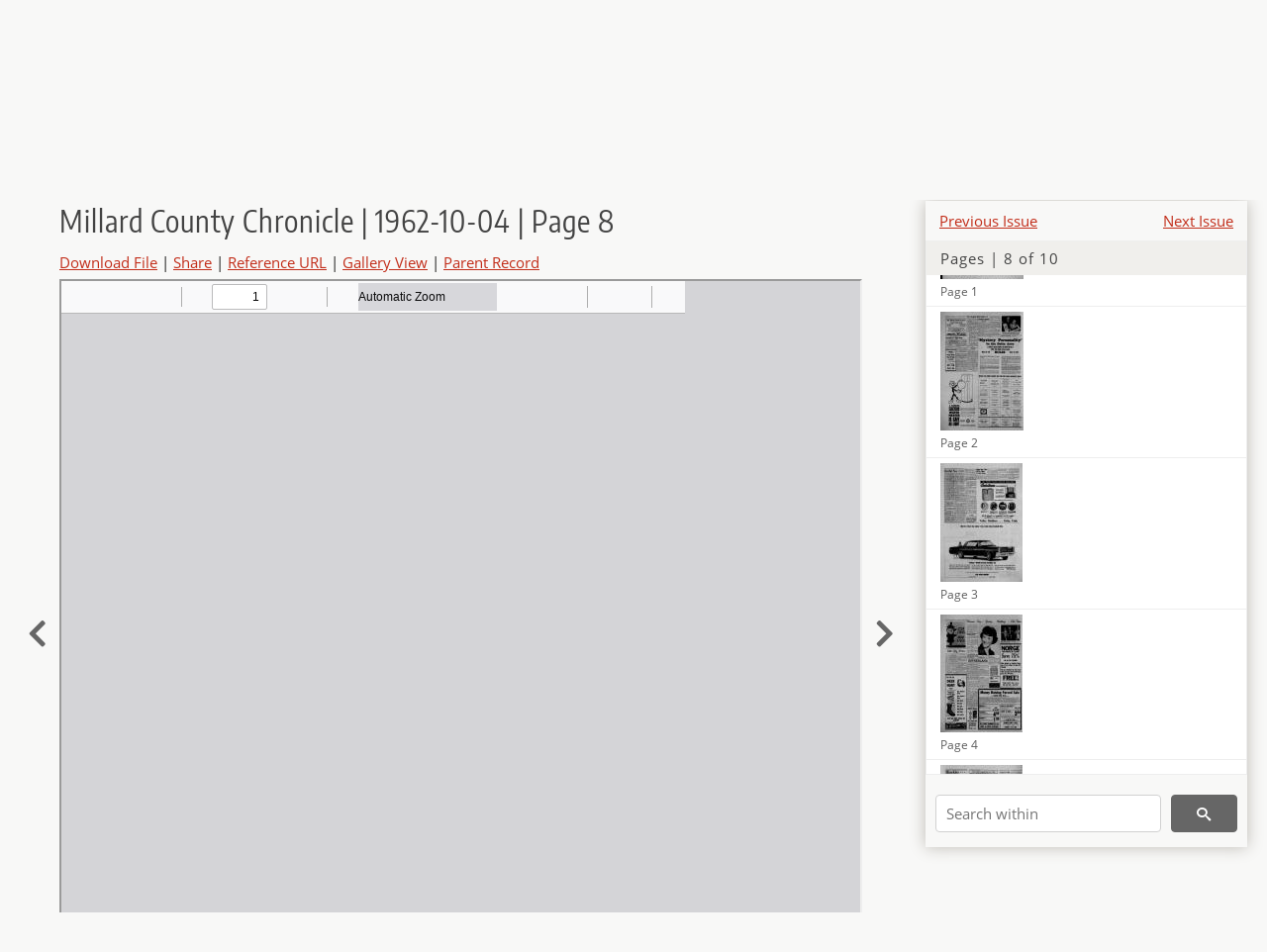

--- FILE ---
content_type: text/html; charset=UTF-8
request_url: https://newspapers.lib.utah.edu/details?id=23028422
body_size: 4846
content:
<!doctype html>
<html lang="en">
	<head>
		<meta charset="utf-8">
		<meta name="viewport" content="width=device-width, initial-scale=1, shrink-to-fit=no">
		<title>Millard County Chronicle | 1962-10-04 | Page 8 |  | Utah Digital Newspapers</title>
		<meta property="og:image" content="https://newspapers.lib.utah.edu/thumb?id=23028422" />
		<meta property="og:title" content="Millard County Chronicle | 1962-10-04 | Page 8" />
		<meta property="og:type" content="article" />
		<meta property="og:url" content="https://newspapers.lib.utah.edu/details?id=23028422" />
		<link rel="shortcut icon" type="image/png" href="/favicon.png" />
		<link rel="stylesheet" type="text/css" href="/css/normalize.min.css?v=1">
		<link rel="stylesheet" type="text/css" href="/css/skeleton.min.css?v=1">
		<link rel="stylesheet" type="text/css" href="/css/icons.css?v=2">
		<link rel="stylesheet" type="text/css" href="/css/main.css?v=45">
		<link rel="stylesheet" type="text/css" href="/css/imagezoom.css?v=3">
		<link rel="stylesheet" type="text/css" href="/css/carousel.css?v=2">
		<link rel="stylesheet" type="text/css" href="/css/fonts.css?v=1">
		<link rel='stylesheet' type='text/css' href='/themes/udn/custom.css?v=1'>
<script src='/js/main.js?v=9'></script><script src='/js/details.js?v=1'></script>
		<script>
			var _paq = window._paq = window._paq || [];
			_paq.push(['setCustomDimension', 1, 'Millard County Chronicle']);
			_paq.push(['setCustomDimension', 2, '23028422']);
			_paq.push(["setDocumentTitle", document.domain + "/" + document.title]);
			_paq.push(['setDownloadClasses', 'download']);
			_paq.push(['trackPageView']);
			_paq.push(['enableLinkTracking']);
			(function() {
				var u="https://analytics.lib.utah.edu/";
				_paq.push(['setTrackerUrl', u+'matomo.php']);
				_paq.push(['setSiteId', '30']);
				var d=document, g=d.createElement('script'), s=d.getElementsByTagName('script')[0];
				g.async=true; g.defer=true; g.src=u+'matomo.js'; s.parentNode.insertBefore(g,s);
			})();

		</script>
		<noscript><p><img src="https://analytics.lib.utah.edu/matomo.php?idsite=30&amp;rec=1" style="border:0;" alt="" /></p></noscript>
		<script>log_stat({record_id:"23028422",record_ie:"23028414",record_setname:"Millard County Chronicle",record_title:"Millard County Chronicle | 1962-10-04 | Page 8",record_creator:"",type:"1",});</script>
	</head>
	<body>
		<div class="header">
			<div class="nav">
				<div class="container-fluid">
					<ul class="main-nav">
<li><a href="/" >Home</a></li><li><a href="/browse" >Browse</a></li><li><a href="https://forms.lib.utah.edu/udn-contacts/" target="_blank">Contact Us</a></li><li><a href="https://lib.utah.edu/services/digital-library/index.php#tab7" target="_blank">Harmful Language Statement</a></li><li class="link_right"><a href="/login">Log in</a></li>					</ul>
				</div>
			</div>
		</div>
		<div class="main-header">
			<div class="container-fluid">
				<div>

	<div class='collection-wrap'>
		<a href='/' class='collection-logo'><img src='/themes/udn/title_black.svg' alt='logo'/></a>
		<span class='collection-name udn'><a class="title_link" href="/search?facet_paper=%22Millard+County+Chronicle%22&facet_type=%22issue%22">Millard County Chronicle</a></span>
	</div>
				</div>
			</div>
		</div>
		<form action="/search" id="form_search" method="GET">
		<script>
		var search_defaults = {
			page       : 1,
			gallery    : 0,
			embargoed  : 0,
			q          : "",
			sq         : "",
			year_start : "",
			year_end   : "",
			rows       : 25,
			sort       : "date_tdt asc,parent_i asc,page_i asc,article_title_t asc",
			fd         : "paper_t,date_tdt,page_i,article_title_t,type_t",
		};
		</script>
		<script src="/js/search.js?v=11"></script>
		<div class="main-search">
			<div class="container-fluid">
<div class='main-search-input'><input id='search_box' type='text' name='q' placeholder='Search' value=''/><input type='hidden' name='sq' value=''/><input type='hidden' name='fd' value='paper_t,date_tdt,page_i,article_title_t,type_t'/><input type='hidden' name='rows' value='25'/><input type='hidden' name='sort' value='date_tdt asc,parent_i asc,page_i asc,article_title_t asc'/><input type='hidden' name='page' value='1'/><input type='hidden' name='gallery' value='0'/><input type='hidden' name='embargoed' value='0'/><input type='hidden' name='year_start' value=''/><input type='hidden' name='year_end' value=''/><button type='submit' class='submit-btn' title='Search' onclick='return before_search()'><i class='icon-search'></i></button><span class='advanced_search'><a href='/search/advanced'>Advanced Search</a></span></div>			</div>
		</div>
		</form>
<div class='container-fluid'><div class='page record'><div id='contents'><div style='height: 40px'><div class='previous-issue'><a href='/details?id=23028405'>Previous Issue</a></div><div class='next-issue'><a href='/details?id=23028425'>Next Issue</a></div></div>
		<div class='panel panel-default contents-filter'>
			<h5 class='panel-title contents-header'>Pages | 8 of 10</h5>
			<div id='scroll-overflow'>
				<ul class='facet-values'>
	
		<li>
			<div class='facet-label indent'>
				<a id='t_23028415' class='page-number' href='/details?id=23028415'>
					<figure><img alt='' src='/udn_thumbs//b9/fb/b9fb05020630c7e3c15d4fbb8a50947ac9417958.jpg'/><figcaption class='caption'>Page 1</figcaption></figure>
				</a>
			</div>
		</li>
	
		<li>
			<div class='facet-label indent'>
				<a id='t_23028416' class='page-number' href='/details?id=23028416'>
					<figure><img alt='' src='/udn_thumbs//06/a9/06a9d6419b0065799dc8c8580316104143a34369.jpg'/><figcaption class='caption'>Page 2</figcaption></figure>
				</a>
			</div>
		</li>
	
		<li>
			<div class='facet-label indent'>
				<a id='t_23028417' class='page-number' href='/details?id=23028417'>
					<figure><img alt='' src='/udn_thumbs//5c/b9/5cb9671b3146b7257a3c2ff35d4ca54687e2ad2a.jpg'/><figcaption class='caption'>Page 3</figcaption></figure>
				</a>
			</div>
		</li>
	
		<li>
			<div class='facet-label indent'>
				<a id='t_23028418' class='page-number' href='/details?id=23028418'>
					<figure><img alt='' src='/udn_thumbs//37/39/3739e68ee4d15c6153bcc8f1d5353a84b0e79d2c.jpg'/><figcaption class='caption'>Page 4</figcaption></figure>
				</a>
			</div>
		</li>
	
		<li>
			<div class='facet-label indent'>
				<a id='t_23028419' class='page-number' href='/details?id=23028419'>
					<figure><img alt='' src='/udn_thumbs//bd/b2/bdb2e3359e96b7d95a7df03e6ae9477ccfaf36d8.jpg'/><figcaption class='caption'>Page 5</figcaption></figure>
				</a>
			</div>
		</li>
	
		<li>
			<div class='facet-label indent'>
				<a id='t_23028420' class='page-number' href='/details?id=23028420'>
					<figure><img alt='' src='/udn_thumbs//d4/11/d4119c6f0ce212b7e65d9a54826d99c252926afa.jpg'/><figcaption class='caption'>Page 6</figcaption></figure>
				</a>
			</div>
		</li>
	
		<li>
			<div class='facet-label indent'>
				<a id='t_23028421' class='page-number' href='/details?id=23028421'>
					<figure><img alt='' src='/udn_thumbs//3e/50/3e501847431c226343248b43fbc646370a10c439.jpg'/><figcaption class='caption'>Page 7</figcaption></figure>
				</a>
			</div>
		</li>
	
		<li>
			<div class='facet-label indent'>
				<a id='t_23028422' class='page-number' href='/details?id=23028422'>
					<figure><img alt='' src='/udn_thumbs//90/35/9035afd9ef4a175da9e53d94953dca09c892df61.jpg'/><figcaption class='caption'>Page 8</figcaption></figure>
				</a>
			</div>
		</li>
	
		<li>
			<div class='facet-label indent'>
				<a id='t_23028423' class='page-number' href='/details?id=23028423'>
					<figure><img alt='' src='/udn_thumbs//ed/b2/edb2a62cf2e59941e74e14d9a21b6aaed9af15d1.jpg'/><figcaption class='caption'>Page 9</figcaption></figure>
				</a>
			</div>
		</li>
	
		<li>
			<div class='facet-label indent'>
				<a id='t_23028424' class='page-number' href='/details?id=23028424'>
					<figure><img alt='' src='/udn_thumbs//00/67/006710c4710f0eacf84d7d33f60635b4649d3d2e.jpg'/><figcaption class='caption'>Page 10</figcaption></figure>
				</a>
			</div>
		</li>
	
				</ul>
			</div>
		</div>
	
		<form action='/search' method='GET'>
			<input type='text' name='q' placeholder='Search within' value=''/>
			<input type='hidden' name='parent_i' value='23028414'/>
			
			<button type='submit' class='submit-btn' title='Search'><i class='icon-search'></i></button>
		</form>
	</div><h4 id='title'>Millard County Chronicle | 1962-10-04 | Page 8</h4><div class='links_container'><a href="/file?id=23028422" id="download" class="download" title="Download - 441.34K">Download File</a> | <a id='share' title='Share' onclick="return toggle('icon_links');">Share</a> | <a class='ref' href='#' title='Reference URL' onclick="toggle('permalink'); document.getElementById('permalink_url').select(); return false;">Reference URL</a> | <a href='/search?facet_type=%22page%22&gallery=1&rows=200&parent_i=23028414#g0' title='Gallery View' target='_blank'>Gallery View</a> | <a href='/details?id=23028414' title='Parent Record'>Parent Record</a><div id='icon_links'><div style='display:inline'><a href='https://www.facebook.com/sharer/sharer.php?u=https%3A%2F%2Fnewspapers.lib.utah.edu%2Fark%3A%2F87278%2Fs6md2ttp%2F23028422' onclick="window.open(this.href, 'icons_window','left=30,top=30,width=900,height=600,toolbar=0,resizable=1'); return false;"><img class='social_icon' alt='' src='/img/facebook.png'/></a></div><div style='display:inline'><a href='https://bsky.app/intent/compose?text=https%3A%2F%2Fnewspapers.lib.utah.edu%2Fark%3A%2F87278%2Fs6md2ttp%2F23028422' onclick="window.open(this.href, 'icons_window','left=30,top=30,width=900,height=600,toolbar=0,resizable=1'); return false;"><img class='social_icon' alt='' src='/img/bsky.png'/></a></div><div style='display:inline'><a href='http://www.reddit.com/submit?url=https%3A%2F%2Fnewspapers.lib.utah.edu%2Fark%3A%2F87278%2Fs6md2ttp%2F23028422' onclick="window.open(this.href, 'icons_window','left=30,top=30,width=900,height=600,toolbar=0,resizable=1'); return false;"><img class='social_icon' alt='' src='/img/reddit.png'/></a></div></div><div id='permalink'><input id='permalink_url' type='text' readonly='readonly' value='https://newspapers.lib.utah.edu/ark:/87278/s6md2ttp/23028422'></div></div><div style='display: table; position: relative; left: -32px'><div class='record_nav left'><a href="/details?id=23028421"><i class="icon-chevron-left larger"></i></a></div><div style='display: table-cell; width: 100%'><iframe src='/pdfjs-4.0.379/web/viewer.html?file=/udn_files/63/a8/63a860a601e5afdb7b77b09c217d8f57c0acc6d6.pdf' style='width:100%' height='700' allowfullscreen='true'></iframe></div><div class='record_nav' style='padding-left: 17px;  '><a href="/details?id=23028423"><i class="icon-chevron-right larger"></i></a></div></div><div id='test'><table class='table table-bordered'>
		<tr>
			<td>Type</td>
			<td class='edit_23028414' data-field='type_t' data-edit='issue'>issue</td>
		</tr>
	
		<tr>
			<td>Date</td>
			<td  data-field='date_tdt' data-edit='1962-10-04T00:00:00Z'>1962-10-04</td>
		</tr>
	
		<tr>
			<td>Paper</td>
			<td class='edit_23028414' data-field='paper_t' data-edit='Millard County Chronicle'>Millard County Chronicle</td>
		</tr>
	
		<tr>
			<td>Language</td>
			<td class='edit_23028414' data-field='language_t' data-edit='eng'>eng</td>
		</tr>
	
		<tr>
			<td>City</td>
			<td class='edit_23028414' data-field='city_t' data-edit='Delta'>Delta</td>
		</tr>
	
		<tr>
			<td>County</td>
			<td class='edit_23028414' data-field='county_t' data-edit='Millard'>Millard</td>
		</tr>
	
		<tr>
			<td>Rights</td>
			<td class='edit_23028414' data-field='rights_t' data-edit='No Copyright - United States (NoC-US)'>No Copyright - United States (NoC-US)</td>
		</tr>
	
		<tr>
			<td>Publisher</td>
			<td class='edit_23028414' data-field='publisher_t' data-edit='Digitized by J. Willard Marriott Library, University of Utah'>Digitized by J. Willard Marriott Library, University of Utah</td>
		</tr>
	
		<tr>
			<td>ARK</td>
			<td  data-field='ark_t' data-edit='ark:/87278/s6md2ttp'><a href='/ark:/87278/s6md2ttp'>ark:/87278/s6md2ttp</a></td>
		</tr>
	
	<tr>
		<td>Reference&nbsp;URL</td>
		<td><a href='https://newspapers.lib.utah.edu/ark:/87278/s6md2ttp'>https://newspapers.lib.utah.edu/ark:/87278/s6md2ttp</a></td>
	</tr>
</table><h4>Page Metadata</h4><table class='table table-bordered'>
		<tr>
			<td>Type</td>
			<td class='edit_23028422' data-field='type_t' data-edit='page'>page</td>
		</tr>
	
		<tr>
			<td>Date</td>
			<td  data-field='date_tdt' data-edit='1962-10-04T00:00:00Z'>1962-10-04</td>
		</tr>
	
		<tr>
			<td>Paper</td>
			<td class='edit_23028422' data-field='paper_t' data-edit='Millard County Chronicle'>Millard County Chronicle</td>
		</tr>
	
		<tr>
			<td>Language</td>
			<td class='edit_23028422' data-field='language_t' data-edit='eng'>eng</td>
		</tr>
	
		<tr>
			<td>City</td>
			<td class='edit_23028422' data-field='city_t' data-edit='Delta'>Delta</td>
		</tr>
	
		<tr>
			<td>County</td>
			<td class='edit_23028422' data-field='county_t' data-edit='Millard'>Millard</td>
		</tr>
	
		<tr>
			<td>Page</td>
			<td  data-field='page_i' data-edit='8'>8</td>
		</tr>
	
	<tr>
		<td>Reference&nbsp;URL</td>
		<td><a href='https://newspapers.lib.utah.edu/ark:/87278/s6md2ttp/23028422'>https://newspapers.lib.utah.edu/ark:/87278/s6md2ttp/23028422</a></td>
	</tr>
</table></div></div></div><script>var viewer = null;document.addEventListener('DOMContentLoaded', function() {
			let go_back = document.getElementById('go_back');
			if(go_back && history.length <= 1)
				go_back.style.display = 'none';
		
				let download_node = document.getElementById('download');
				if(download_node) {
					download_node.addEventListener('click', function() {
						log_stat({type:'3',record_ie:'23028414',record_id:'23028422'}, false);
					});
				}
			
			// Scroll to item in contents box
			let scroll_box = document.getElementById('scroll-overflow');
			let child_item = document.getElementById('t_23028422');
			if(scroll_box && child_item)
				scroll_box.scrollTop = child_item.offsetTop - scroll_box.offsetTop + scroll_box.scrollTop;

			let record_video = document.getElementById('record_video');
			let rebuild_button = document.getElementById('rebuild_button_23028422');
			if(record_video && rebuild_button) {
				let rebuild_text = 'set video thumbnail (';
				rebuild_button.value = rebuild_text + '00:00:00)';

				record_video.addEventListener('timeupdate', function(event) {
					rebuild_button.dataset.time = record_video.currentTime;

					var date = new Date(record_video.currentTime * 1000);
					time_value = date.toISOString().substr(11, 8);
					rebuild_button.value = rebuild_text + time_value + ')';
				});
			}
		
				let contents = document.getElementById('title');
				contents.scrollIntoView();
			});</script><footer>
	<div class="container">
		<div class="row">
			<div class="twelve columns"><img src="/img/footer_logo_uu.png" alt="Marriott Digital Library Logo"></div>
		</div>
		<div class="row footer-4-col">
			<div class="three columns">
				<p><a href="https://lib.utah.edu">J. Willard Marriott Library</a></p>
				<p class="address"><a href="https://goo.gl/maps/JeLmHFGW5Te2xVrR9"> 295 S 1500 E <br>SLC UT 84112-0860 </a></p>
				<p><a href="https://forms.lib.utah.edu/dl-feedback"><i class="icon-envelope"></i> Contact Us </a></p>
				<p><i class="icon-phone"></i> 801.581.8558</p>
				<p>FAX: 801.585.3464</p>
			</div>
			<div class="three columns">
				<h6>J. Willard Marriott Library</h6>
				<ul>
					<li><a href="https://lib.utah.edu/services/digital-library/">Digital Library Services</a></li>
					<li><a href="https://lib.utah.edu/collections/special-collections/">Special Collections</a></li>
					<li><a href="https://lib.utah.edu/research/copyright.php">Copyright Resources</a></li>
														</ul>
			</div>
			<div class="three columns">
				<h6>University of Utah Digital Projects</h6>
				<ul>
					<li><a href="https://collections.lib.utah.edu">Marriott Digital Library</a></li>
					<li><a href="https://newspapers.lib.utah.edu">Utah Digital Newspapers</a></li>
					<li><a href="https://exhibits.lib.utah.edu/s/home/page/home">Digital Exhibits</a></li>
					<li><a href="https://github.com/marriott-library/collections-as-data">Collections as Data</a></li>
					<li><a href="https://newsletter.lib.utah.edu/digital-library-news">Digital Library News</a></li>
					<li><a href="https://lib.utah.edu/digital-scholarship/">USpace Institutional Repository</a></li>
					<li><a href="https://hive.utah.edu">Hive Data Repository</a></li>
				</ul>
			</div>
			<div class="three columns">
				<h6>Related Digital Library Sites</h6>
				<ul>
					<li><a href="https://lib.utah.edu/services/digital-library/#tab5">Partner Institutions</a></li>
					<li><a href="https://mwdl.org">Mountain West Digital Library</a></li>
					<li><a href="https://dp.la">Digital Public Library of America</a></li>
				</ul>
			</div>
		</div>
		<div class="row sub-footer">
			<div class="four columns">
				<p>Copyright © J. Willard Marriott Library. All rights reserved.</p>
			</div>
			<div class="eight columns">
				<ul class="nav justify-content-end">
				<li class="nav-item"><a class="nav-link" href="http://www.utah.edu/privacy">Privacy</a>/</li>
				<li class="nav-item"><a class="nav-link" href="https://www.utah.edu/nondiscrimination/">Nondiscrimination &amp; Accessibility</a>/</li>
				<li class="nav-item"><a class="nav-link" href="https://safeu.utah.edu/">Safe U</a>/</li>
				<li class="nav-item"><a class="nav-link" href="http://www.utah.edu/disclaimer">Disclaimer</a>/</li>
				<li class="nav-item"><a class="nav-link" href="https://lib.utah.edu/info/policies.php">Policies</a></li>
				</ul>
			</div>
		</div>
	</div>
</footer>
	</body>
</html>
